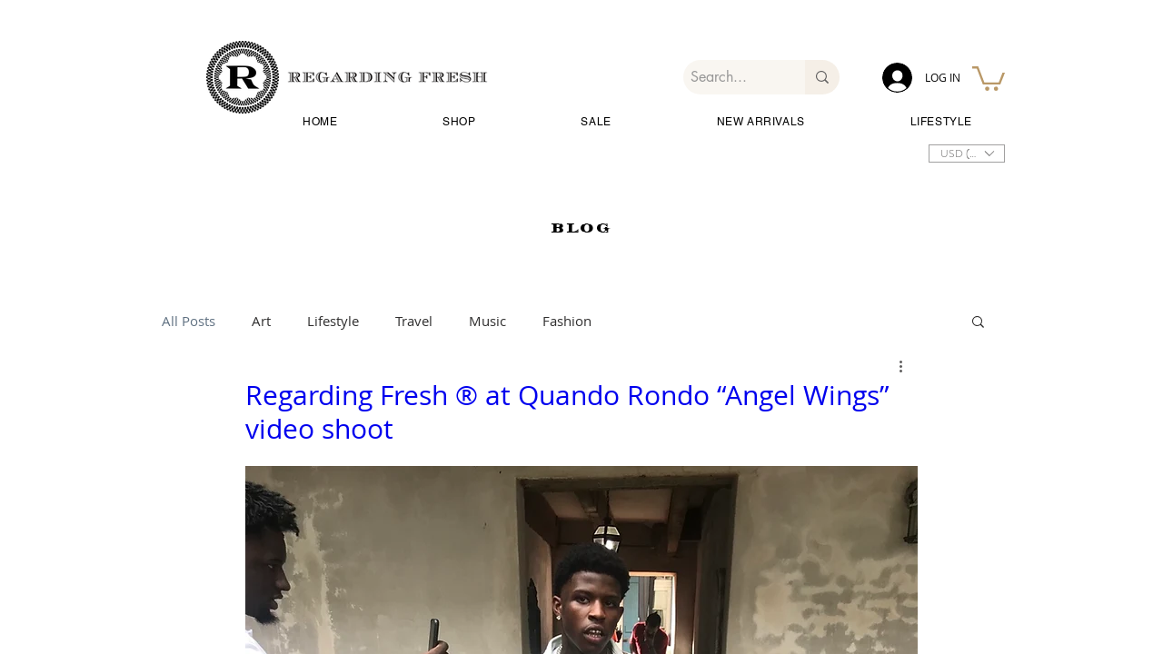

--- FILE ---
content_type: text/html; charset=utf-8
request_url: http://rfrsh.com/
body_size: 428
content:
<!DOCTYPE HTML PUBLIC "-//W3C//DTD HTML 4.01//EN" "http://www.w3.org/TR/html4/strict.dtd">
<html>
  <head>
    <title>RFRSH</title>
    <meta name="description" content="RFRSH. re:fresh. regarding fresh blog" />
    <meta name="keywords" content="RFRSH. re:fresh. regarding fresh blog" />
  </head>
  <frameset rows="100%,*" border="0">
    <frame src="http://www.refreshstyle.com/blog" frameborder="0" />
  </frameset>
</html>
